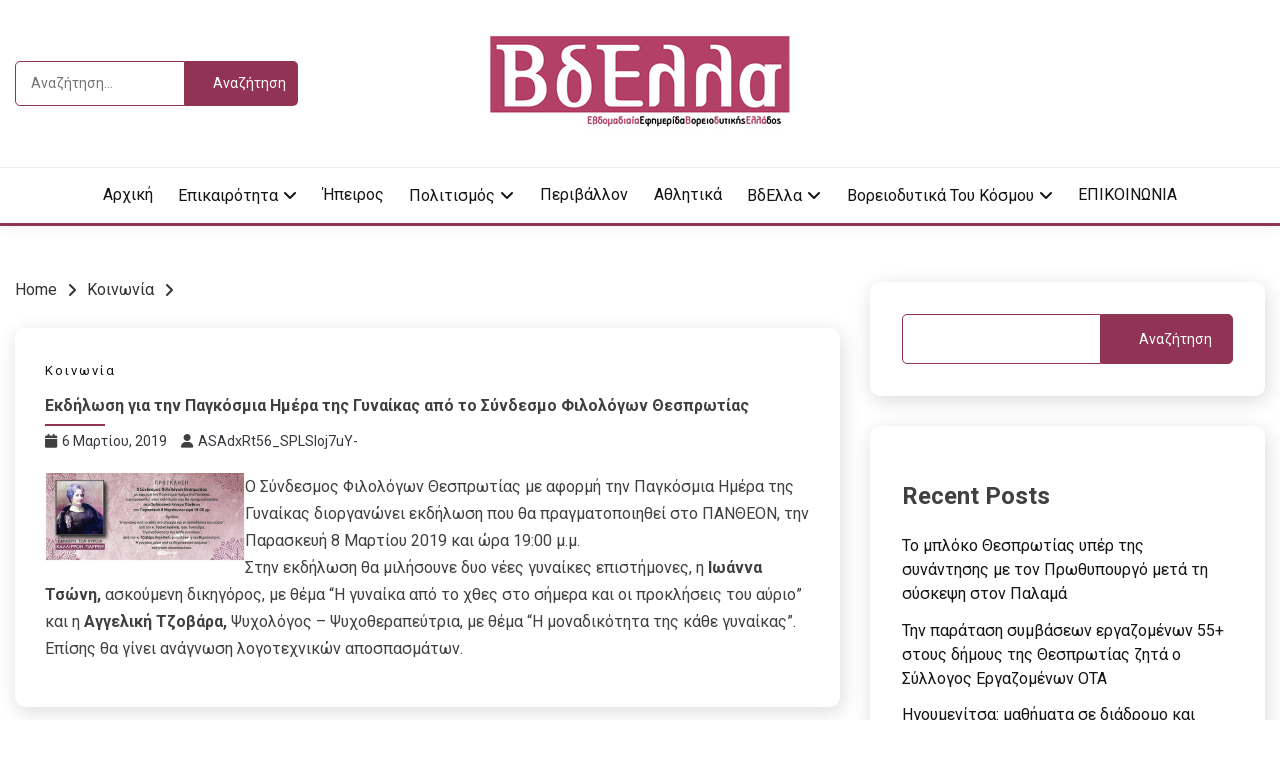

--- FILE ---
content_type: text/html; charset=UTF-8
request_url: https://vdella.com/%CE%B5%CE%BA%CE%B4%CE%AE%CE%BB%CF%89%CF%83%CE%B7-%CE%B3%CE%B9%CE%B1-%CF%84%CE%B7%CE%BD-%CF%80%CE%B1%CE%B3%CE%BA%CF%8C%CF%83%CE%BC%CE%B9%CE%B1-%CE%B7%CE%BC%CE%AD%CF%81%CE%B1-%CF%84%CE%B7%CF%82-%CE%B3/
body_size: 16143
content:
<!doctype html>
<html lang="el">
<head>
	<meta charset="UTF-8">
	<meta name="viewport" content="width=device-width, initial-scale=1">
	<link rel="profile" href="https://gmpg.org/xfn/11">

	<title>Εκδήλωση για την Παγκόσμια Ημέρα της Γυναίκας από το Σύνδεσμο Φιλολόγων Θεσπρωτίας - Vdella</title>
<meta name="description" content="Ο Σύνδεσμος Φιλολόγων Θεσπρωτίας με αφορμή την Παγκόσμια Ημέρα της Γυναίκας διοργανώνει εκδήλωση που θα πραγματοποιηθεί στο ΠΑΝΘΕΟΝ, την Παρασκευή 8 Μαρτίου 2019 και ώρα 19:00 μ.μ. Στην εκδήλωση θα μιλήσουνε δυο νέες γυναίκες επιστήμονες, η Ιωάννα Τσώνη, ασκούμενη δικηγόρος, με θέμα &quot;Η γυναίκα από το χθες στο σήμερα και&hellip;" />
<meta name="robots" content="index, follow" />
<meta name="googlebot" content="index, follow, max-snippet:-1, max-image-preview:large, max-video-preview:-1" />
<meta name="bingbot" content="index, follow, max-snippet:-1, max-image-preview:large, max-video-preview:-1" />
<link rel="canonical" href="https://vdella.com/εκδήλωση-για-την-παγκόσμια-ημέρα-της-γ/" />
<meta property="og:url" content="https://vdella.com/εκδήλωση-για-την-παγκόσμια-ημέρα-της-γ/" />
<meta property="og:site_name" content="Vdella" />
<meta property="og:locale" content="el" />
<meta property="og:type" content="article" />
<meta property="og:title" content="Εκδήλωση για την Παγκόσμια Ημέρα της Γυναίκας από το Σύνδεσμο Φιλολόγων Θεσπρωτίας - Vdella" />
<meta property="og:description" content="Ο Σύνδεσμος Φιλολόγων Θεσπρωτίας με αφορμή την Παγκόσμια Ημέρα της Γυναίκας διοργανώνει εκδήλωση που θα πραγματοποιηθεί στο ΠΑΝΘΕΟΝ, την Παρασκευή 8 Μαρτίου 2019 και ώρα 19:00 μ.μ. Στην εκδήλωση θα μιλήσουνε δυο νέες γυναίκες επιστήμονες, η Ιωάννα Τσώνη, ασκούμενη δικηγόρος, με θέμα &quot;Η γυναίκα από το χθες στο σήμερα και&hellip;" />
<meta property="og:image" content="https://2.bp.blogspot.com/-uLb7p7d8Y4Y/XH3aq6Z5-0I/AAAAAAAADcE/0_lYC7toUKoxfRslM1wXmwhlg2zByxvMwCLcBGAs/s400/%25CE%2597%25CE%259C%25CE%2595%25CE%25A1%25CE%2591%2B%25CE%2593%25CE%25A5%25CE%259D%25CE%2591%25CE%2599%25CE%259A%25CE%2591%25CE%25A3%2B%25CE%25A6%25CE%2599%25CE%259B%25CE%259F%25CE%259B%25CE%259F%25CE%2593%25CE%259F%25CE%2599.jpg" />
<meta property="og:image:secure_url" content="https://2.bp.blogspot.com/-uLb7p7d8Y4Y/XH3aq6Z5-0I/AAAAAAAADcE/0_lYC7toUKoxfRslM1wXmwhlg2zByxvMwCLcBGAs/s400/%25CE%2597%25CE%259C%25CE%2595%25CE%25A1%25CE%2591%2B%25CE%2593%25CE%25A5%25CE%259D%25CE%2591%25CE%2599%25CE%259A%25CE%2591%25CE%25A3%2B%25CE%25A6%25CE%2599%25CE%259B%25CE%259F%25CE%259B%25CE%259F%25CE%2593%25CE%259F%25CE%2599.jpg" />
<meta name="twitter:card" content="summary" />
<meta name="twitter:title" content="Εκδήλωση για την Παγκόσμια Ημέρα της Γυναίκας από το Σύνδεσμο Φιλολόγων Θεσπρωτίας - Vdella" />
<meta name="twitter:description" content="Ο Σύνδεσμος Φιλολόγων Θεσπρωτίας με αφορμή την Παγκόσμια Ημέρα της Γυναίκας διοργανώνει εκδήλωση που θα πραγματοποιηθεί στο ΠΑΝΘΕΟΝ, την Παρασκευή 8 Μαρτίου 2019 και ώρα 19:00 μ.μ. Στην εκδήλωση θα μιλήσουνε δυο νέες γυναίκες επιστήμονες, η Ιωάννα Τσώνη, ασκούμενη δικηγόρος, με θέμα &quot;Η γυναίκα από το χθες στο σήμερα και&hellip;" />
<meta name="twitter:image" content="https://2.bp.blogspot.com/-uLb7p7d8Y4Y/XH3aq6Z5-0I/AAAAAAAADcE/0_lYC7toUKoxfRslM1wXmwhlg2zByxvMwCLcBGAs/s400/%25CE%2597%25CE%259C%25CE%2595%25CE%25A1%25CE%2591%2B%25CE%2593%25CE%25A5%25CE%259D%25CE%2591%25CE%2599%25CE%259A%25CE%2591%25CE%25A3%2B%25CE%25A6%25CE%2599%25CE%259B%25CE%259F%25CE%259B%25CE%259F%25CE%2593%25CE%259F%25CE%2599.jpg" />
<link rel='dns-prefetch' href='//fonts.googleapis.com' />
<link rel="alternate" type="application/rss+xml" title="Ροή RSS &raquo; Vdella" href="https://vdella.com/feed/" />
<link rel="alternate" title="oEmbed (JSON)" type="application/json+oembed" href="https://vdella.com/wp-json/oembed/1.0/embed?url=https%3A%2F%2Fvdella.com%2F%25ce%25b5%25ce%25ba%25ce%25b4%25ce%25ae%25ce%25bb%25cf%2589%25cf%2583%25ce%25b7-%25ce%25b3%25ce%25b9%25ce%25b1-%25cf%2584%25ce%25b7%25ce%25bd-%25cf%2580%25ce%25b1%25ce%25b3%25ce%25ba%25cf%258c%25cf%2583%25ce%25bc%25ce%25b9%25ce%25b1-%25ce%25b7%25ce%25bc%25ce%25ad%25cf%2581%25ce%25b1-%25cf%2584%25ce%25b7%25cf%2582-%25ce%25b3%2F" />
<link rel="alternate" title="oEmbed (XML)" type="text/xml+oembed" href="https://vdella.com/wp-json/oembed/1.0/embed?url=https%3A%2F%2Fvdella.com%2F%25ce%25b5%25ce%25ba%25ce%25b4%25ce%25ae%25ce%25bb%25cf%2589%25cf%2583%25ce%25b7-%25ce%25b3%25ce%25b9%25ce%25b1-%25cf%2584%25ce%25b7%25ce%25bd-%25cf%2580%25ce%25b1%25ce%25b3%25ce%25ba%25cf%258c%25cf%2583%25ce%25bc%25ce%25b9%25ce%25b1-%25ce%25b7%25ce%25bc%25ce%25ad%25cf%2581%25ce%25b1-%25cf%2584%25ce%25b7%25cf%2582-%25ce%25b3%2F&#038;format=xml" />
<style id='wp-img-auto-sizes-contain-inline-css'>
img:is([sizes=auto i],[sizes^="auto," i]){contain-intrinsic-size:3000px 1500px}
/*# sourceURL=wp-img-auto-sizes-contain-inline-css */
</style>
<style id='wp-emoji-styles-inline-css'>

	img.wp-smiley, img.emoji {
		display: inline !important;
		border: none !important;
		box-shadow: none !important;
		height: 1em !important;
		width: 1em !important;
		margin: 0 0.07em !important;
		vertical-align: -0.1em !important;
		background: none !important;
		padding: 0 !important;
	}
/*# sourceURL=wp-emoji-styles-inline-css */
</style>
<style id='wp-block-library-inline-css'>
:root{--wp-block-synced-color:#7a00df;--wp-block-synced-color--rgb:122,0,223;--wp-bound-block-color:var(--wp-block-synced-color);--wp-editor-canvas-background:#ddd;--wp-admin-theme-color:#007cba;--wp-admin-theme-color--rgb:0,124,186;--wp-admin-theme-color-darker-10:#006ba1;--wp-admin-theme-color-darker-10--rgb:0,107,160.5;--wp-admin-theme-color-darker-20:#005a87;--wp-admin-theme-color-darker-20--rgb:0,90,135;--wp-admin-border-width-focus:2px}@media (min-resolution:192dpi){:root{--wp-admin-border-width-focus:1.5px}}.wp-element-button{cursor:pointer}:root .has-very-light-gray-background-color{background-color:#eee}:root .has-very-dark-gray-background-color{background-color:#313131}:root .has-very-light-gray-color{color:#eee}:root .has-very-dark-gray-color{color:#313131}:root .has-vivid-green-cyan-to-vivid-cyan-blue-gradient-background{background:linear-gradient(135deg,#00d084,#0693e3)}:root .has-purple-crush-gradient-background{background:linear-gradient(135deg,#34e2e4,#4721fb 50%,#ab1dfe)}:root .has-hazy-dawn-gradient-background{background:linear-gradient(135deg,#faaca8,#dad0ec)}:root .has-subdued-olive-gradient-background{background:linear-gradient(135deg,#fafae1,#67a671)}:root .has-atomic-cream-gradient-background{background:linear-gradient(135deg,#fdd79a,#004a59)}:root .has-nightshade-gradient-background{background:linear-gradient(135deg,#330968,#31cdcf)}:root .has-midnight-gradient-background{background:linear-gradient(135deg,#020381,#2874fc)}:root{--wp--preset--font-size--normal:16px;--wp--preset--font-size--huge:42px}.has-regular-font-size{font-size:1em}.has-larger-font-size{font-size:2.625em}.has-normal-font-size{font-size:var(--wp--preset--font-size--normal)}.has-huge-font-size{font-size:var(--wp--preset--font-size--huge)}.has-text-align-center{text-align:center}.has-text-align-left{text-align:left}.has-text-align-right{text-align:right}.has-fit-text{white-space:nowrap!important}#end-resizable-editor-section{display:none}.aligncenter{clear:both}.items-justified-left{justify-content:flex-start}.items-justified-center{justify-content:center}.items-justified-right{justify-content:flex-end}.items-justified-space-between{justify-content:space-between}.screen-reader-text{border:0;clip-path:inset(50%);height:1px;margin:-1px;overflow:hidden;padding:0;position:absolute;width:1px;word-wrap:normal!important}.screen-reader-text:focus{background-color:#ddd;clip-path:none;color:#444;display:block;font-size:1em;height:auto;left:5px;line-height:normal;padding:15px 23px 14px;text-decoration:none;top:5px;width:auto;z-index:100000}html :where(.has-border-color){border-style:solid}html :where([style*=border-top-color]){border-top-style:solid}html :where([style*=border-right-color]){border-right-style:solid}html :where([style*=border-bottom-color]){border-bottom-style:solid}html :where([style*=border-left-color]){border-left-style:solid}html :where([style*=border-width]){border-style:solid}html :where([style*=border-top-width]){border-top-style:solid}html :where([style*=border-right-width]){border-right-style:solid}html :where([style*=border-bottom-width]){border-bottom-style:solid}html :where([style*=border-left-width]){border-left-style:solid}html :where(img[class*=wp-image-]){height:auto;max-width:100%}:where(figure){margin:0 0 1em}html :where(.is-position-sticky){--wp-admin--admin-bar--position-offset:var(--wp-admin--admin-bar--height,0px)}@media screen and (max-width:600px){html :where(.is-position-sticky){--wp-admin--admin-bar--position-offset:0px}}

/*# sourceURL=wp-block-library-inline-css */
</style><style id='wp-block-archives-inline-css'>
.wp-block-archives{box-sizing:border-box}.wp-block-archives-dropdown label{display:block}
/*# sourceURL=https://vdella.com/wp-includes/blocks/archives/style.min.css */
</style>
<style id='wp-block-categories-inline-css'>
.wp-block-categories{box-sizing:border-box}.wp-block-categories.alignleft{margin-right:2em}.wp-block-categories.alignright{margin-left:2em}.wp-block-categories.wp-block-categories-dropdown.aligncenter{text-align:center}.wp-block-categories .wp-block-categories__label{display:block;width:100%}
/*# sourceURL=https://vdella.com/wp-includes/blocks/categories/style.min.css */
</style>
<style id='wp-block-heading-inline-css'>
h1:where(.wp-block-heading).has-background,h2:where(.wp-block-heading).has-background,h3:where(.wp-block-heading).has-background,h4:where(.wp-block-heading).has-background,h5:where(.wp-block-heading).has-background,h6:where(.wp-block-heading).has-background{padding:1.25em 2.375em}h1.has-text-align-left[style*=writing-mode]:where([style*=vertical-lr]),h1.has-text-align-right[style*=writing-mode]:where([style*=vertical-rl]),h2.has-text-align-left[style*=writing-mode]:where([style*=vertical-lr]),h2.has-text-align-right[style*=writing-mode]:where([style*=vertical-rl]),h3.has-text-align-left[style*=writing-mode]:where([style*=vertical-lr]),h3.has-text-align-right[style*=writing-mode]:where([style*=vertical-rl]),h4.has-text-align-left[style*=writing-mode]:where([style*=vertical-lr]),h4.has-text-align-right[style*=writing-mode]:where([style*=vertical-rl]),h5.has-text-align-left[style*=writing-mode]:where([style*=vertical-lr]),h5.has-text-align-right[style*=writing-mode]:where([style*=vertical-rl]),h6.has-text-align-left[style*=writing-mode]:where([style*=vertical-lr]),h6.has-text-align-right[style*=writing-mode]:where([style*=vertical-rl]){rotate:180deg}
/*# sourceURL=https://vdella.com/wp-includes/blocks/heading/style.min.css */
</style>
<style id='wp-block-latest-comments-inline-css'>
ol.wp-block-latest-comments{box-sizing:border-box;margin-left:0}:where(.wp-block-latest-comments:not([style*=line-height] .wp-block-latest-comments__comment)){line-height:1.1}:where(.wp-block-latest-comments:not([style*=line-height] .wp-block-latest-comments__comment-excerpt p)){line-height:1.8}.has-dates :where(.wp-block-latest-comments:not([style*=line-height])),.has-excerpts :where(.wp-block-latest-comments:not([style*=line-height])){line-height:1.5}.wp-block-latest-comments .wp-block-latest-comments{padding-left:0}.wp-block-latest-comments__comment{list-style:none;margin-bottom:1em}.has-avatars .wp-block-latest-comments__comment{list-style:none;min-height:2.25em}.has-avatars .wp-block-latest-comments__comment .wp-block-latest-comments__comment-excerpt,.has-avatars .wp-block-latest-comments__comment .wp-block-latest-comments__comment-meta{margin-left:3.25em}.wp-block-latest-comments__comment-excerpt p{font-size:.875em;margin:.36em 0 1.4em}.wp-block-latest-comments__comment-date{display:block;font-size:.75em}.wp-block-latest-comments .avatar,.wp-block-latest-comments__comment-avatar{border-radius:1.5em;display:block;float:left;height:2.5em;margin-right:.75em;width:2.5em}.wp-block-latest-comments[class*=-font-size] a,.wp-block-latest-comments[style*=font-size] a{font-size:inherit}
/*# sourceURL=https://vdella.com/wp-includes/blocks/latest-comments/style.min.css */
</style>
<style id='wp-block-latest-posts-inline-css'>
.wp-block-latest-posts{box-sizing:border-box}.wp-block-latest-posts.alignleft{margin-right:2em}.wp-block-latest-posts.alignright{margin-left:2em}.wp-block-latest-posts.wp-block-latest-posts__list{list-style:none}.wp-block-latest-posts.wp-block-latest-posts__list li{clear:both;overflow-wrap:break-word}.wp-block-latest-posts.is-grid{display:flex;flex-wrap:wrap}.wp-block-latest-posts.is-grid li{margin:0 1.25em 1.25em 0;width:100%}@media (min-width:600px){.wp-block-latest-posts.columns-2 li{width:calc(50% - .625em)}.wp-block-latest-posts.columns-2 li:nth-child(2n){margin-right:0}.wp-block-latest-posts.columns-3 li{width:calc(33.33333% - .83333em)}.wp-block-latest-posts.columns-3 li:nth-child(3n){margin-right:0}.wp-block-latest-posts.columns-4 li{width:calc(25% - .9375em)}.wp-block-latest-posts.columns-4 li:nth-child(4n){margin-right:0}.wp-block-latest-posts.columns-5 li{width:calc(20% - 1em)}.wp-block-latest-posts.columns-5 li:nth-child(5n){margin-right:0}.wp-block-latest-posts.columns-6 li{width:calc(16.66667% - 1.04167em)}.wp-block-latest-posts.columns-6 li:nth-child(6n){margin-right:0}}:root :where(.wp-block-latest-posts.is-grid){padding:0}:root :where(.wp-block-latest-posts.wp-block-latest-posts__list){padding-left:0}.wp-block-latest-posts__post-author,.wp-block-latest-posts__post-date{display:block;font-size:.8125em}.wp-block-latest-posts__post-excerpt,.wp-block-latest-posts__post-full-content{margin-bottom:1em;margin-top:.5em}.wp-block-latest-posts__featured-image a{display:inline-block}.wp-block-latest-posts__featured-image img{height:auto;max-width:100%;width:auto}.wp-block-latest-posts__featured-image.alignleft{float:left;margin-right:1em}.wp-block-latest-posts__featured-image.alignright{float:right;margin-left:1em}.wp-block-latest-posts__featured-image.aligncenter{margin-bottom:1em;text-align:center}
/*# sourceURL=https://vdella.com/wp-includes/blocks/latest-posts/style.min.css */
</style>
<style id='wp-block-search-inline-css'>
.wp-block-search__button{margin-left:10px;word-break:normal}.wp-block-search__button.has-icon{line-height:0}.wp-block-search__button svg{height:1.25em;min-height:24px;min-width:24px;width:1.25em;fill:currentColor;vertical-align:text-bottom}:where(.wp-block-search__button){border:1px solid #ccc;padding:6px 10px}.wp-block-search__inside-wrapper{display:flex;flex:auto;flex-wrap:nowrap;max-width:100%}.wp-block-search__label{width:100%}.wp-block-search.wp-block-search__button-only .wp-block-search__button{box-sizing:border-box;display:flex;flex-shrink:0;justify-content:center;margin-left:0;max-width:100%}.wp-block-search.wp-block-search__button-only .wp-block-search__inside-wrapper{min-width:0!important;transition-property:width}.wp-block-search.wp-block-search__button-only .wp-block-search__input{flex-basis:100%;transition-duration:.3s}.wp-block-search.wp-block-search__button-only.wp-block-search__searchfield-hidden,.wp-block-search.wp-block-search__button-only.wp-block-search__searchfield-hidden .wp-block-search__inside-wrapper{overflow:hidden}.wp-block-search.wp-block-search__button-only.wp-block-search__searchfield-hidden .wp-block-search__input{border-left-width:0!important;border-right-width:0!important;flex-basis:0;flex-grow:0;margin:0;min-width:0!important;padding-left:0!important;padding-right:0!important;width:0!important}:where(.wp-block-search__input){appearance:none;border:1px solid #949494;flex-grow:1;font-family:inherit;font-size:inherit;font-style:inherit;font-weight:inherit;letter-spacing:inherit;line-height:inherit;margin-left:0;margin-right:0;min-width:3rem;padding:8px;text-decoration:unset!important;text-transform:inherit}:where(.wp-block-search__button-inside .wp-block-search__inside-wrapper){background-color:#fff;border:1px solid #949494;box-sizing:border-box;padding:4px}:where(.wp-block-search__button-inside .wp-block-search__inside-wrapper) .wp-block-search__input{border:none;border-radius:0;padding:0 4px}:where(.wp-block-search__button-inside .wp-block-search__inside-wrapper) .wp-block-search__input:focus{outline:none}:where(.wp-block-search__button-inside .wp-block-search__inside-wrapper) :where(.wp-block-search__button){padding:4px 8px}.wp-block-search.aligncenter .wp-block-search__inside-wrapper{margin:auto}.wp-block[data-align=right] .wp-block-search.wp-block-search__button-only .wp-block-search__inside-wrapper{float:right}
/*# sourceURL=https://vdella.com/wp-includes/blocks/search/style.min.css */
</style>
<style id='wp-block-search-theme-inline-css'>
.wp-block-search .wp-block-search__label{font-weight:700}.wp-block-search__button{border:1px solid #ccc;padding:.375em .625em}
/*# sourceURL=https://vdella.com/wp-includes/blocks/search/theme.min.css */
</style>
<style id='wp-block-group-inline-css'>
.wp-block-group{box-sizing:border-box}:where(.wp-block-group.wp-block-group-is-layout-constrained){position:relative}
/*# sourceURL=https://vdella.com/wp-includes/blocks/group/style.min.css */
</style>
<style id='wp-block-group-theme-inline-css'>
:where(.wp-block-group.has-background){padding:1.25em 2.375em}
/*# sourceURL=https://vdella.com/wp-includes/blocks/group/theme.min.css */
</style>
<style id='global-styles-inline-css'>
:root{--wp--preset--aspect-ratio--square: 1;--wp--preset--aspect-ratio--4-3: 4/3;--wp--preset--aspect-ratio--3-4: 3/4;--wp--preset--aspect-ratio--3-2: 3/2;--wp--preset--aspect-ratio--2-3: 2/3;--wp--preset--aspect-ratio--16-9: 16/9;--wp--preset--aspect-ratio--9-16: 9/16;--wp--preset--color--black: #000000;--wp--preset--color--cyan-bluish-gray: #abb8c3;--wp--preset--color--white: #ffffff;--wp--preset--color--pale-pink: #f78da7;--wp--preset--color--vivid-red: #cf2e2e;--wp--preset--color--luminous-vivid-orange: #ff6900;--wp--preset--color--luminous-vivid-amber: #fcb900;--wp--preset--color--light-green-cyan: #7bdcb5;--wp--preset--color--vivid-green-cyan: #00d084;--wp--preset--color--pale-cyan-blue: #8ed1fc;--wp--preset--color--vivid-cyan-blue: #0693e3;--wp--preset--color--vivid-purple: #9b51e0;--wp--preset--gradient--vivid-cyan-blue-to-vivid-purple: linear-gradient(135deg,rgb(6,147,227) 0%,rgb(155,81,224) 100%);--wp--preset--gradient--light-green-cyan-to-vivid-green-cyan: linear-gradient(135deg,rgb(122,220,180) 0%,rgb(0,208,130) 100%);--wp--preset--gradient--luminous-vivid-amber-to-luminous-vivid-orange: linear-gradient(135deg,rgb(252,185,0) 0%,rgb(255,105,0) 100%);--wp--preset--gradient--luminous-vivid-orange-to-vivid-red: linear-gradient(135deg,rgb(255,105,0) 0%,rgb(207,46,46) 100%);--wp--preset--gradient--very-light-gray-to-cyan-bluish-gray: linear-gradient(135deg,rgb(238,238,238) 0%,rgb(169,184,195) 100%);--wp--preset--gradient--cool-to-warm-spectrum: linear-gradient(135deg,rgb(74,234,220) 0%,rgb(151,120,209) 20%,rgb(207,42,186) 40%,rgb(238,44,130) 60%,rgb(251,105,98) 80%,rgb(254,248,76) 100%);--wp--preset--gradient--blush-light-purple: linear-gradient(135deg,rgb(255,206,236) 0%,rgb(152,150,240) 100%);--wp--preset--gradient--blush-bordeaux: linear-gradient(135deg,rgb(254,205,165) 0%,rgb(254,45,45) 50%,rgb(107,0,62) 100%);--wp--preset--gradient--luminous-dusk: linear-gradient(135deg,rgb(255,203,112) 0%,rgb(199,81,192) 50%,rgb(65,88,208) 100%);--wp--preset--gradient--pale-ocean: linear-gradient(135deg,rgb(255,245,203) 0%,rgb(182,227,212) 50%,rgb(51,167,181) 100%);--wp--preset--gradient--electric-grass: linear-gradient(135deg,rgb(202,248,128) 0%,rgb(113,206,126) 100%);--wp--preset--gradient--midnight: linear-gradient(135deg,rgb(2,3,129) 0%,rgb(40,116,252) 100%);--wp--preset--font-size--small: 16px;--wp--preset--font-size--medium: 20px;--wp--preset--font-size--large: 25px;--wp--preset--font-size--x-large: 42px;--wp--preset--font-size--larger: 35px;--wp--preset--spacing--20: 0.44rem;--wp--preset--spacing--30: 0.67rem;--wp--preset--spacing--40: 1rem;--wp--preset--spacing--50: 1.5rem;--wp--preset--spacing--60: 2.25rem;--wp--preset--spacing--70: 3.38rem;--wp--preset--spacing--80: 5.06rem;--wp--preset--shadow--natural: 6px 6px 9px rgba(0, 0, 0, 0.2);--wp--preset--shadow--deep: 12px 12px 50px rgba(0, 0, 0, 0.4);--wp--preset--shadow--sharp: 6px 6px 0px rgba(0, 0, 0, 0.2);--wp--preset--shadow--outlined: 6px 6px 0px -3px rgb(255, 255, 255), 6px 6px rgb(0, 0, 0);--wp--preset--shadow--crisp: 6px 6px 0px rgb(0, 0, 0);}:where(.is-layout-flex){gap: 0.5em;}:where(.is-layout-grid){gap: 0.5em;}body .is-layout-flex{display: flex;}.is-layout-flex{flex-wrap: wrap;align-items: center;}.is-layout-flex > :is(*, div){margin: 0;}body .is-layout-grid{display: grid;}.is-layout-grid > :is(*, div){margin: 0;}:where(.wp-block-columns.is-layout-flex){gap: 2em;}:where(.wp-block-columns.is-layout-grid){gap: 2em;}:where(.wp-block-post-template.is-layout-flex){gap: 1.25em;}:where(.wp-block-post-template.is-layout-grid){gap: 1.25em;}.has-black-color{color: var(--wp--preset--color--black) !important;}.has-cyan-bluish-gray-color{color: var(--wp--preset--color--cyan-bluish-gray) !important;}.has-white-color{color: var(--wp--preset--color--white) !important;}.has-pale-pink-color{color: var(--wp--preset--color--pale-pink) !important;}.has-vivid-red-color{color: var(--wp--preset--color--vivid-red) !important;}.has-luminous-vivid-orange-color{color: var(--wp--preset--color--luminous-vivid-orange) !important;}.has-luminous-vivid-amber-color{color: var(--wp--preset--color--luminous-vivid-amber) !important;}.has-light-green-cyan-color{color: var(--wp--preset--color--light-green-cyan) !important;}.has-vivid-green-cyan-color{color: var(--wp--preset--color--vivid-green-cyan) !important;}.has-pale-cyan-blue-color{color: var(--wp--preset--color--pale-cyan-blue) !important;}.has-vivid-cyan-blue-color{color: var(--wp--preset--color--vivid-cyan-blue) !important;}.has-vivid-purple-color{color: var(--wp--preset--color--vivid-purple) !important;}.has-black-background-color{background-color: var(--wp--preset--color--black) !important;}.has-cyan-bluish-gray-background-color{background-color: var(--wp--preset--color--cyan-bluish-gray) !important;}.has-white-background-color{background-color: var(--wp--preset--color--white) !important;}.has-pale-pink-background-color{background-color: var(--wp--preset--color--pale-pink) !important;}.has-vivid-red-background-color{background-color: var(--wp--preset--color--vivid-red) !important;}.has-luminous-vivid-orange-background-color{background-color: var(--wp--preset--color--luminous-vivid-orange) !important;}.has-luminous-vivid-amber-background-color{background-color: var(--wp--preset--color--luminous-vivid-amber) !important;}.has-light-green-cyan-background-color{background-color: var(--wp--preset--color--light-green-cyan) !important;}.has-vivid-green-cyan-background-color{background-color: var(--wp--preset--color--vivid-green-cyan) !important;}.has-pale-cyan-blue-background-color{background-color: var(--wp--preset--color--pale-cyan-blue) !important;}.has-vivid-cyan-blue-background-color{background-color: var(--wp--preset--color--vivid-cyan-blue) !important;}.has-vivid-purple-background-color{background-color: var(--wp--preset--color--vivid-purple) !important;}.has-black-border-color{border-color: var(--wp--preset--color--black) !important;}.has-cyan-bluish-gray-border-color{border-color: var(--wp--preset--color--cyan-bluish-gray) !important;}.has-white-border-color{border-color: var(--wp--preset--color--white) !important;}.has-pale-pink-border-color{border-color: var(--wp--preset--color--pale-pink) !important;}.has-vivid-red-border-color{border-color: var(--wp--preset--color--vivid-red) !important;}.has-luminous-vivid-orange-border-color{border-color: var(--wp--preset--color--luminous-vivid-orange) !important;}.has-luminous-vivid-amber-border-color{border-color: var(--wp--preset--color--luminous-vivid-amber) !important;}.has-light-green-cyan-border-color{border-color: var(--wp--preset--color--light-green-cyan) !important;}.has-vivid-green-cyan-border-color{border-color: var(--wp--preset--color--vivid-green-cyan) !important;}.has-pale-cyan-blue-border-color{border-color: var(--wp--preset--color--pale-cyan-blue) !important;}.has-vivid-cyan-blue-border-color{border-color: var(--wp--preset--color--vivid-cyan-blue) !important;}.has-vivid-purple-border-color{border-color: var(--wp--preset--color--vivid-purple) !important;}.has-vivid-cyan-blue-to-vivid-purple-gradient-background{background: var(--wp--preset--gradient--vivid-cyan-blue-to-vivid-purple) !important;}.has-light-green-cyan-to-vivid-green-cyan-gradient-background{background: var(--wp--preset--gradient--light-green-cyan-to-vivid-green-cyan) !important;}.has-luminous-vivid-amber-to-luminous-vivid-orange-gradient-background{background: var(--wp--preset--gradient--luminous-vivid-amber-to-luminous-vivid-orange) !important;}.has-luminous-vivid-orange-to-vivid-red-gradient-background{background: var(--wp--preset--gradient--luminous-vivid-orange-to-vivid-red) !important;}.has-very-light-gray-to-cyan-bluish-gray-gradient-background{background: var(--wp--preset--gradient--very-light-gray-to-cyan-bluish-gray) !important;}.has-cool-to-warm-spectrum-gradient-background{background: var(--wp--preset--gradient--cool-to-warm-spectrum) !important;}.has-blush-light-purple-gradient-background{background: var(--wp--preset--gradient--blush-light-purple) !important;}.has-blush-bordeaux-gradient-background{background: var(--wp--preset--gradient--blush-bordeaux) !important;}.has-luminous-dusk-gradient-background{background: var(--wp--preset--gradient--luminous-dusk) !important;}.has-pale-ocean-gradient-background{background: var(--wp--preset--gradient--pale-ocean) !important;}.has-electric-grass-gradient-background{background: var(--wp--preset--gradient--electric-grass) !important;}.has-midnight-gradient-background{background: var(--wp--preset--gradient--midnight) !important;}.has-small-font-size{font-size: var(--wp--preset--font-size--small) !important;}.has-medium-font-size{font-size: var(--wp--preset--font-size--medium) !important;}.has-large-font-size{font-size: var(--wp--preset--font-size--large) !important;}.has-x-large-font-size{font-size: var(--wp--preset--font-size--x-large) !important;}
/*# sourceURL=global-styles-inline-css */
</style>

<style id='classic-theme-styles-inline-css'>
/*! This file is auto-generated */
.wp-block-button__link{color:#fff;background-color:#32373c;border-radius:9999px;box-shadow:none;text-decoration:none;padding:calc(.667em + 2px) calc(1.333em + 2px);font-size:1.125em}.wp-block-file__button{background:#32373c;color:#fff;text-decoration:none}
/*# sourceURL=/wp-includes/css/classic-themes.min.css */
</style>
<link rel='stylesheet' id='Roboto:400,500,300,700,400italic-css' href='//fonts.googleapis.com/css?family=Roboto%3A400%2C500%2C300%2C700%2C400italic&#038;ver=6.9' media='all' />
<link rel='stylesheet' id='font-awesome-css' href='https://vdella.com/wp-content/themes/palawan/candidthemes/assets/framework/font-awesome-6/css/all.min.css?ver=1.3.7' media='all' />
<link rel='stylesheet' id='slick-css' href='https://vdella.com/wp-content/themes/palawan/candidthemes/assets/framework/slick/slick.css?ver=1.3.7' media='all' />
<link rel='stylesheet' id='slick-theme-css' href='https://vdella.com/wp-content/themes/palawan/candidthemes/assets/framework/slick/slick-theme.css?ver=1.3.7' media='all' />
<link rel='stylesheet' id='palawan-style-css' href='https://vdella.com/wp-content/themes/palawan/style.css?ver=1.3.7' media='all' />
<style id='palawan-style-inline-css'>
.primary-color, p a, h1 a, h2 a, h3 a, h4 a, h5 a, .author-title a, figure a, table a, span a, strong a, li a, h1 a, .btn-primary-border, .main-navigation #primary-menu > li > a:hover, .widget-area .widget a:hover, .widget-area .widget a:focus, .card-bg-image .card_body a:hover, .main-navigation #primary-menu > li.focus > a, .card-blog-post .category-label-group a:hover, .card_title a:hover, .card-blog-post .entry-meta a:hover, .site-title a:visited, .post-navigation .nav-links > * a:hover, .post-navigation .nav-links > * a:focus, .wp-block-button.is-style-outline .wp-block-button__link, .error-404-title, .ct-dark-mode a:hover, .ct-dark-mode .widget ul li a:hover, .ct-dark-mode .widget-area .widget ul li a:hover, .ct-dark-mode .post-navigation .nav-links > * a, .ct-dark-mode .author-wrapper .author-title a, .ct-dark-mode .wp-calendar-nav a, .site-footer a:hover, .top-header-toggle-btn, .woocommerce ul.products li.product .woocommerce-loop-category__title:hover, .woocommerce ul.products li.product .woocommerce-loop-product__title:hover, .woocommerce ul.products li.product h3:hover, .entry-content dl a, .entry-content table a, .entry-content ul a, .breadcrumb-trail .trial-items a:hover, .breadcrumbs ul a:hover, .breadcrumb-trail .trial-items .trial-end a, .breadcrumbs ul li:last-child a, .comment-list .comment .comment-body a, .comment-list .comment .comment-body .comment-metadata a.comment-edit-link { color: #913354; }.primary-bg, .btn-primary, .main-navigation ul ul a, #secondary .widget .widget-title:after, .search-form .search-submit, .category-label-group a:after, .posts-navigation .nav-links a, .category-label-group.bg-label a, .wp-block-button__link, .wp-block-button.is-style-outline .wp-block-button__link:hover, button, input[type="button"], input[type="reset"], input[type="submit"], .pagination .page-numbers.current, .pagination .page-numbers:hover, table #today, .tagcloud .tag-cloud-link:hover, .footer-go-to-top, .woocommerce ul.products li.product .button,
.woocommerce #respond input#submit.alt, .woocommerce a.button.alt, .woocommerce button.button.alt, .woocommerce input.button.alt,
.woocommerce #respond input#submit.alt.disabled, .woocommerce #respond input#submit.alt.disabled:hover, .woocommerce #respond input#submit.alt:disabled, .woocommerce #respond input#submit.alt:disabled:hover, .woocommerce #respond input#submit.alt:disabled[disabled], .woocommerce #respond input#submit.alt:disabled[disabled]:hover, .woocommerce a.button.alt.disabled, .woocommerce a.button.alt.disabled:hover, .woocommerce a.button.alt:disabled, .woocommerce a.button.alt:disabled:hover, .woocommerce a.button.alt:disabled[disabled], .woocommerce a.button.alt:disabled[disabled]:hover, .woocommerce button.button.alt.disabled, .woocommerce button.button.alt.disabled:hover, .woocommerce button.button.alt:disabled, .woocommerce button.button.alt:disabled:hover, .woocommerce button.button.alt:disabled[disabled], .woocommerce button.button.alt:disabled[disabled]:hover, .woocommerce input.button.alt.disabled, .woocommerce input.button.alt.disabled:hover, .woocommerce input.button.alt:disabled, .woocommerce input.button.alt:disabled:hover, .woocommerce input.button.alt:disabled[disabled], .woocommerce input.button.alt:disabled[disabled]:hover, .woocommerce .widget_price_filter .ui-slider .ui-slider-range, .woocommerce .widget_price_filter .ui-slider .ui-slider-handle, .palawan-menu-social li a[href*="mailto:"], .ajax-pagination .show-more, .card_title:before, .single .card .entry-title:before { background-color: #913354; }.primary-border, .btn-primary-border, .site-header-v2,.wp-block-button.is-style-outline .wp-block-button__link, .site-header-bottom, .ajax-pagination .show-more { border-color: #913354; }a:focus, button.slick-arrow:focus, input[type=text]:focus, input[type=email]:focus, input[type=password]:focus, input[type=search]:focus, input[type=file]:focus, input[type=number]:focus, input[type=datetime]:focus, input[type=url]:focus, select:focus, textarea:focus, input[type="search"] { outline-color: #913354; }.entry-content a { text-decoration-color: #913354; }.post-thumbnail a:focus img, .card_media a:focus img, article.sticky .card-blog-post, .wp-block-search .wp-block-search__button, input[type="search"] { border-color: #913354; }.site-title, .site-title a, h1.site-title a, p.site-title a,  .site-title a:visited { color: #blank; }.site-description { color: #404040; }
                    .entry-content a{
                   text-decoration: underline;
                    }
                    body, button, input, select, optgroup, textarea { font-family: 'Roboto'; }h1, h2, h3, h4, h5, h6, .entry-content h1, .site-title { font-family: 'Roboto'; }
/*# sourceURL=palawan-style-inline-css */
</style>
<script src="https://vdella.com/wp-includes/js/jquery/jquery.min.js?ver=3.7.1" id="jquery-core-js"></script>
<script src="https://vdella.com/wp-includes/js/jquery/jquery-migrate.min.js?ver=3.4.1" id="jquery-migrate-js"></script>
<link rel="https://api.w.org/" href="https://vdella.com/wp-json/" /><link rel="alternate" title="JSON" type="application/json" href="https://vdella.com/wp-json/wp/v2/posts/12245" /><link rel="EditURI" type="application/rsd+xml" title="RSD" href="https://vdella.com/xmlrpc.php?rsd" />
<meta name="generator" content="WordPress 6.9" />
<link rel='shortlink' href='https://vdella.com/?p=12245' />
		<style type="text/css">
					.site-title,
			.site-description {
				position: absolute;
				clip: rect(1px, 1px, 1px, 1px);
				}
					</style>
		<link rel="icon" href="https://vdella.com/wp-content/uploads/2025/02/cropped-logo-vdella-small-32x32.jpg" sizes="32x32" />
<link rel="icon" href="https://vdella.com/wp-content/uploads/2025/02/cropped-logo-vdella-small-192x192.jpg" sizes="192x192" />
<link rel="apple-touch-icon" href="https://vdella.com/wp-content/uploads/2025/02/cropped-logo-vdella-small-180x180.jpg" />
<meta name="msapplication-TileImage" content="https://vdella.com/wp-content/uploads/2025/02/cropped-logo-vdella-small-270x270.jpg" />
		<style id="wp-custom-css">
			
  .card-blog-post .card_title, .search .card-blog-post .entry-title, .widget .hero_slick-slider .card .card_title {
    font-size: 16px;
  }

.card-blog-post .card_body p {
     font-size: 15px;

}
.card-single-article.card-blog-post .card_title {
    font-size: 16px;
  }
.site-info {display:none;}		</style>
		</head>

<body class="wp-singular post-template-default single single-post postid-12245 single-format-standard wp-custom-logo wp-embed-responsive wp-theme-palawan ct-sticky-sidebar palawan-fontawesome-version-6">
<div id="page" class="site">
        <a class="skip-link screen-reader-text" href="#content">Skip to content</a>
            <section class="search-section">
            <div class="container">
                <button class="close-btn"><i class="fa fa-times"></i></button>
                <form role="search" method="get" class="search-form" action="https://vdella.com/">
				<label>
					<span class="screen-reader-text">Αναζήτηση για:</span>
					<input type="search" class="search-field" placeholder="Αναζήτηση&hellip;" value="" name="s" />
				</label>
				<input type="submit" class="search-submit" value="Αναζήτηση" />
			</form>            </div>
        </section>
            
                    <header id="masthead" class="site-header text-center site-header-v2">
                
        <div id="site-nav-wrap">
            <section class="site-header-top header-main-bar" >
                <div class="container">
                    <div class="row">
                        <div class="col col-md-1-4 header-col-left mobile-hide">
                            <form role="search" method="get" class="search-form" action="https://vdella.com/">
				<label>
					<span class="screen-reader-text">Αναζήτηση για:</span>
					<input type="search" class="search-field" placeholder="Αναζήτηση&hellip;" value="" name="s" />
				</label>
				<input type="submit" class="search-submit" value="Αναζήτηση" />
			</form>    
                        </div>

                        <div class="col col-md-1-2 header-col-center text-center">
                                    <div class="site-branding">
            <a href="https://vdella.com/" class="custom-logo-link" rel="home"><img width="300" height="97" src="https://vdella.com/wp-content/uploads/2025/02/logo-vdella-small.jpg" class="custom-logo" alt="vdella" decoding="async" /></a>                <p class="site-title"><a href="https://vdella.com/" rel="home">Vdella</a></p>
                            <p class="site-description">Vdella</p>
                    </div><!-- .site-branding -->

        <button id="menu-toggle-button" class="menu-toggle" aria-controls="primary-menu" aria-expanded="false">
            <span class="line"></span>
            <span class="line"></span>
            <span class="line"></span>
        </button>
                            </div>

                        <div class="col col-md-1-4 header-col-right">
                            <div class="palawan-menu-social topbar-flex-grid">
                                        <button class="search-toggle desktop-hide"><i class="fa fa-search"></i></button>
                                </div>
                        </div>

                    </div>
                </div>
            </section>

            <section id="site-navigation-wrap" class="site-header-bottom">
                <div class="container">
                            <nav class="main-navigation">
            <ul id="primary-menu" class="nav navbar-nav nav-menu justify-content-center">
                <li id="menu-item-13307" class="menu-item menu-item-type-custom menu-item-object-custom menu-item-home menu-item-13307"><a href="https://vdella.com/">Αρχική</a></li>
<li id="menu-item-12763" class="menu-item menu-item-type-taxonomy menu-item-object-category menu-item-has-children menu-item-12763"><a href="https://vdella.com/category/news/epikairotita/">Επικαιρότητα</a>
<ul class="sub-menu">
	<li id="menu-item-13262" class="menu-item menu-item-type-taxonomy menu-item-object-category menu-item-13262"><a href="https://vdella.com/category/news/epikairotita/police/">Αστυνομικό Δελτίο</a></li>
	<li id="menu-item-13263" class="menu-item menu-item-type-taxonomy menu-item-object-category menu-item-13263"><a href="https://vdella.com/category/news/epikairotita/aytodioikisi/">Αυτοδιοίκηση</a></li>
	<li id="menu-item-13264" class="menu-item menu-item-type-taxonomy menu-item-object-category current-post-ancestor current-menu-parent current-post-parent menu-item-13264"><a href="https://vdella.com/category/koinwnia/">Κοινωνία</a></li>
	<li id="menu-item-13265" class="menu-item menu-item-type-taxonomy menu-item-object-category menu-item-13265"><a href="https://vdella.com/category/news/epikairotita/oiconomy/">Οικονομία</a></li>
	<li id="menu-item-13266" class="menu-item menu-item-type-taxonomy menu-item-object-category menu-item-13266"><a href="https://vdella.com/category/news/epikairotita/paideia/">Παιδεία</a></li>
	<li id="menu-item-13267" class="menu-item menu-item-type-taxonomy menu-item-object-category menu-item-13267"><a href="https://vdella.com/category/politiki/">Πολιτική</a></li>
</ul>
</li>
<li id="menu-item-13428" class="menu-item menu-item-type-taxonomy menu-item-object-category menu-item-13428"><a href="https://vdella.com/category/news/ipiros/">Ήπειρος</a></li>
<li id="menu-item-12770" class="menu-item menu-item-type-taxonomy menu-item-object-category menu-item-has-children menu-item-12770"><a href="https://vdella.com/category/news/politismos/">Πολιτισμός</a>
<ul class="sub-menu">
	<li id="menu-item-24783" class="menu-item menu-item-type-taxonomy menu-item-object-category menu-item-24783"><a href="https://vdella.com/category/news/epikairotita/%cf%80%cf%81%ce%bf%cf%84%ce%ac%cf%83%ce%b5%ce%b9%cf%82/">Προτάσεις&#8230;</a></li>
</ul>
</li>
<li id="menu-item-12769" class="menu-item menu-item-type-taxonomy menu-item-object-category menu-item-12769"><a href="https://vdella.com/category/news/enviroment/">Περιβάλλον</a></li>
<li id="menu-item-12772" class="menu-item menu-item-type-taxonomy menu-item-object-category menu-item-12772"><a href="https://vdella.com/category/news/athlitismos/">Αθλητικά</a></li>
<li id="menu-item-12762" class="menu-item menu-item-type-taxonomy menu-item-object-category menu-item-has-children menu-item-12762"><a href="https://vdella.com/category/news/vdella/">ΒδΕλλα</a>
<ul class="sub-menu">
	<li id="menu-item-13260" class="menu-item menu-item-type-taxonomy menu-item-object-category menu-item-13260"><a href="https://vdella.com/category/news/apopseis/">Γνώμες</a></li>
</ul>
</li>
<li id="menu-item-17845" class="menu-item menu-item-type-taxonomy menu-item-object-category menu-item-has-children menu-item-17845"><a href="https://vdella.com/category/news/%ce%b2%ce%bf%cf%81%ce%b5%ce%b9%ce%bf%ce%b4%cf%85%cf%84%ce%b9%ce%ba%ce%ac-%cf%84%ce%bf%cf%85-%ce%ba%cf%8c%cf%83%ce%bc%ce%bf%cf%85/">Βορειοδυτικά του κόσμου</a>
<ul class="sub-menu">
	<li id="menu-item-13259" class="menu-item menu-item-type-taxonomy menu-item-object-category menu-item-13259"><a href="https://vdella.com/category/news/apella/">ΑπΕλλα</a></li>
</ul>
</li>
<li id="menu-item-27342" class="menu-item menu-item-type-post_type menu-item-object-page menu-item-27342"><a href="https://vdella.com/%ce%b5%cf%80%ce%b9%ce%ba%ce%bf%ce%b9%ce%bd%cf%89%ce%bd%ce%b9%ce%b1/">ΕΠΙΚΟΙΝΩΝΙΑ</a></li>
                <button class="close_nav"><i class="fa fa-times"></i></button>
            </ul>
        </nav><!-- #site-navigation -->

        

                </div>
            </section>
        </div>
                </header><!-- #masthead -->

        <div id="content" class="site-content">
    <main class="site-main">
        <section class="single-section sec-spacing">
            <div class="container">
                                <div class="row ">
                    <div id="primary" class="col-1-1 col-md-2-3">

                                        <div class="palawan-breadcrumb-wrapper">
                    <div class='breadcrumbs init-animate clearfix'><div id='palawan-breadcrumbs' class='clearfix'><div role="navigation" aria-label="Breadcrumbs" class="breadcrumb-trail breadcrumbs" itemprop="breadcrumb"><ul class="trail-items" itemscope itemtype="http://schema.org/BreadcrumbList"><meta name="numberOfItems" content="3" /><meta name="itemListOrder" content="Ascending" /><li itemprop="itemListElement" itemscope itemtype="http://schema.org/ListItem" class="trail-item trail-begin"><a href="https://vdella.com/" rel="home" itemprop="item"><span itemprop="name">Home</span></a><meta itemprop="position" content="1" /></li><li itemprop="itemListElement" itemscope itemtype="http://schema.org/ListItem" class="trail-item"><a href="https://vdella.com/category/koinwnia/" itemprop="item"><span itemprop="name">Κοινωνία</span></a><meta itemprop="position" content="2" /></li><li itemprop="itemListElement" itemscope itemtype="http://schema.org/ListItem" class="trail-item trail-end"><meta itemprop="position" content="3" /></li></ul></div></div></div>                </div>

                        
<article id="post-12245" class="post-12245 post type-post status-publish format-standard hentry category-koinwnia">
    <!-- for full single column card layout add [.card-full-width] class -->
    <div class="card card-blog-post card-full-width card-single-article">
        <div class="card_body">
            <div>
                <div class="category-label-group"><span class="cat-links"><a class="ct-cat-item-8" href="https://vdella.com/category/koinwnia/"  rel="category tag">Κοινωνία</a> </span></div>

                <h1 class="card_title">Εκδήλωση για την Παγκόσμια Ημέρα της Γυναίκας από το Σύνδεσμο Φιλολόγων Θεσπρωτίας</h1>                                    <div class="entry-meta">
                        <span class="posted-on"><i class="fa fa-calendar"></i><a href="https://vdella.com/%ce%b5%ce%ba%ce%b4%ce%ae%ce%bb%cf%89%cf%83%ce%b7-%ce%b3%ce%b9%ce%b1-%cf%84%ce%b7%ce%bd-%cf%80%ce%b1%ce%b3%ce%ba%cf%8c%cf%83%ce%bc%ce%b9%ce%b1-%ce%b7%ce%bc%ce%ad%cf%81%ce%b1-%cf%84%ce%b7%cf%82-%ce%b3/" rel="bookmark"><time class="entry-date published updated" datetime="2019-03-06T19:48:02+02:00">6 Μαρτίου, 2019</time></a></span><span class="byline"> <span class="author vcard"><i class="fa fa-user"></i><a class="url fn n" href="https://vdella.com/author/asadxrt56_splsioj7uy/">ASAdxRt56_SPLSIoj7uY-</a></span></span>                    </div><!-- .entry-meta -->
                            </div>
            
                    
            

            <div class="entry-content">
                <article>
<div id="post-body-5309567371005088241" itemprop="articleBody">
<div dir="ltr">
<div>Ο Σύνδε<a href="https://2.bp.blogspot.com/-uLb7p7d8Y4Y/XH3aq6Z5-0I/AAAAAAAADcE/0_lYC7toUKoxfRslM1wXmwhlg2zByxvMwCLcBGAs/s1600/%25CE%2597%25CE%259C%25CE%2595%25CE%25A1%25CE%2591%2B%25CE%2593%25CE%25A5%25CE%259D%25CE%2591%25CE%2599%25CE%259A%25CE%2591%25CE%25A3%2B%25CE%25A6%25CE%2599%25CE%259B%25CE%259F%25CE%259B%25CE%259F%25CE%2593%25CE%259F%25CE%2599.jpg"><img decoding="async" data-original-height="431" data-original-width="960" src="https://2.bp.blogspot.com/-uLb7p7d8Y4Y/XH3aq6Z5-0I/AAAAAAAADcE/0_lYC7toUKoxfRslM1wXmwhlg2zByxvMwCLcBGAs/s400/%25CE%2597%25CE%259C%25CE%2595%25CE%25A1%25CE%2591%2B%25CE%2593%25CE%25A5%25CE%259D%25CE%2591%25CE%2599%25CE%259A%25CE%2591%25CE%25A3%2B%25CE%25A6%25CE%2599%25CE%259B%25CE%259F%25CE%259B%25CE%259F%25CE%2593%25CE%259F%25CE%2599.jpg" title="%25CE%2597%25CE%259C%25CE%2595%25CE%25A1%25CE%2591%2B%25CE%2593%25CE%25A5%25CE%259D%25CE%2591%25CE%2599%25CE%259A%25CE%2591%25CE%25A3%2B%25CE%25A6%25CE%2599%25CE%259B%25CE%259F%25CE%259B%25CE%259F%25CE%2593%25CE%259F%25CE%2599" alt="%25CE%2597%25CE%259C%25CE%2595%25CE%25A1%25CE%2591%2B%25CE%2593%25CE%25A5%25CE%259D%25CE%2591%25CE%2599%25CE%259A%25CE%2591%25CE%25A3%2B%25CE%25A6%25CE%2599%25CE%259B%25CE%259F%25CE%259B%25CE%259F%25CE%2593%25CE%259F%25CE%2599" style="float: left;" width="200" height="89" /></a>σμος Φιλολόγων Θεσπρωτίας με αφορμή την Παγκόσμια Ημέρα της Γυναίκας διοργανώνει εκδήλωση που θα πραγματοποιηθεί στο ΠΑΝΘΕΟΝ, την Παρασκευή 8 Μαρτίου 2019 και ώρα 19:00 μ.μ. <span id="more-12245"></span> </div>
<div>Στην εκδήλωση θα μιλήσουνε δυο νέες γυναίκες επιστήμονες, η <b>Ιωάννα Τσώνη,</b> ασκούμενη δικηγόρος, με θέμα &#8220;Η γυναίκα από το χθες στο σήμερα και οι προκλήσεις του αύριο&#8221; και η <b>Αγγελική Τζοβάρα,</b> Ψυχολόγος &#8211; Ψυχοθεραπεύτρια, με θέμα &#8220;Η μοναδικότητα της κάθε γυναίκας&#8221;.</div>
<div>Επίσης θα γίνει ανάγνωση λογοτεχνικών αποσπασμάτων.</div>
<p> </p>
<div></div>
<div></div>
</p></div>
</p></div>
</article>
<p><a href="https://www.thesprotikoiantilaloi.gr/search/label/%CE%A0%CE%9F%CE%9B%CE%99%CE%A4%CE%99%CE%A3%CE%9C%CE%9F%CE%A3" rel="tag"></a></p></p>
            </div>
            

        </div>
    </div>
                    <div class="related-post">
                                            <h2 class="post-title">Related Posts</h2>
                                        <div class="row">
                                                        <div class="col-1-1 col-sm-1-2 col-md-1-2">
                                    <div class="card card-blog-post card-full-width">
                                                                                    <figure class="card_media">
                                                <a href="https://vdella.com/%ce%b7%ce%b3%ce%bf%cf%85%ce%bc%ce%b5%ce%bd%ce%af%cf%84%cf%83%ce%b1-%ce%bc%ce%b1%ce%b8%ce%ae%ce%bc%ce%b1%cf%84%ce%b1-%cf%83%ce%b5-%ce%b4%ce%b9%ce%ac%ce%b4%cf%81%ce%bf%ce%bc%ce%bf-%ce%ba%ce%b1%ce%b9/">
                                                    <img width="800" height="600" src="https://vdella.com/wp-content/uploads/2026/01/viber_image_2026-01-13_13-48-07-418-800x600.jpg" class="attachment-palawan-medium size-palawan-medium wp-post-image" alt="" decoding="async" fetchpriority="high" />                                                </a>
                                            </figure>
                                                                                <div class="card_body">
                                            <div class="category-label-group"><span class="cat-links"><a class="ct-cat-item-31" href="https://vdella.com/category/news/epikairotita/aytodioikisi/"  rel="category tag">Αυτοδιοίκηση</a> <a class="ct-cat-item-29" href="https://vdella.com/category/news/epikairotita/"  rel="category tag">Επικαιρότητα</a> <a class="ct-cat-item-8" href="https://vdella.com/category/koinwnia/"  rel="category tag">Κοινωνία</a> <a class="ct-cat-item-10" href="https://vdella.com/category/news/epikairotita/paideia/"  rel="category tag">Παιδεία</a> </span></div>                                            <h4 class="card_title">
                                                <a href="https://vdella.com/%ce%b7%ce%b3%ce%bf%cf%85%ce%bc%ce%b5%ce%bd%ce%af%cf%84%cf%83%ce%b1-%ce%bc%ce%b1%ce%b8%ce%ae%ce%bc%ce%b1%cf%84%ce%b1-%cf%83%ce%b5-%ce%b4%ce%b9%ce%ac%ce%b4%cf%81%ce%bf%ce%bc%ce%bf-%ce%ba%ce%b1%ce%b9/">
                                                    Ηγουμενίτσα: μαθήματα σε διάδρομο και γυμναστήριο με ανεπαρκή θέρμανση στο 2ο Δημοτικό                                                </a>
                                            </h4>
                                            <div class="entry-meta">
                                                <span class="posted-on"><i class="fa fa-calendar"></i><a href="https://vdella.com/%ce%b7%ce%b3%ce%bf%cf%85%ce%bc%ce%b5%ce%bd%ce%af%cf%84%cf%83%ce%b1-%ce%bc%ce%b1%ce%b8%ce%ae%ce%bc%ce%b1%cf%84%ce%b1-%cf%83%ce%b5-%ce%b4%ce%b9%ce%ac%ce%b4%cf%81%ce%bf%ce%bc%ce%bf-%ce%ba%ce%b1%ce%b9/" rel="bookmark"><time class="entry-date published" datetime="2026-01-13T21:46:39+02:00">13 Ιανουαρίου, 2026</time><time class="updated" datetime="2026-01-13T21:46:40+02:00">13 Ιανουαρίου, 2026</time></a></span><span class="byline"> <span class="author vcard"><i class="fa fa-user"></i><a class="url fn n" href="https://vdella.com/author/vdella-vs_r/">vdella vd</a></span></span>                                            </div>
                                        </div>
                                    </div>
                                </div>
                                                            <div class="col-1-1 col-sm-1-2 col-md-1-2">
                                    <div class="card card-blog-post card-full-width">
                                                                                    <figure class="card_media">
                                                <a href="https://vdella.com/%ce%b1%ce%af%cf%83%ce%b9%ce%bf-%cf%84%ce%ad%ce%bb%ce%bf%cf%82-%cf%83%ce%b5-%ce%b5%cf%80%ce%b9%cf%87%ce%b5%ce%af%cf%81%ce%b7%cf%83%ce%b7-%ce%b3%ce%b9%ce%b1-%ce%b1%ce%b3%ce%bd%ce%bf%ce%bf%cf%8d%ce%bc/">
                                                    <img width="337" height="150" src="https://vdella.com/wp-content/uploads/2025/10/limeniko.jpeg" class="attachment-palawan-medium size-palawan-medium wp-post-image" alt="" decoding="async" srcset="https://vdella.com/wp-content/uploads/2025/10/limeniko.jpeg 337w, https://vdella.com/wp-content/uploads/2025/10/limeniko-300x134.jpeg 300w" sizes="(max-width: 337px) 100vw, 337px" />                                                </a>
                                            </figure>
                                                                                <div class="card_body">
                                            <div class="category-label-group"><span class="cat-links"><a class="ct-cat-item-29" href="https://vdella.com/category/news/epikairotita/"  rel="category tag">Επικαιρότητα</a> <a class="ct-cat-item-8" href="https://vdella.com/category/koinwnia/"  rel="category tag">Κοινωνία</a> </span></div>                                            <h4 class="card_title">
                                                <a href="https://vdella.com/%ce%b1%ce%af%cf%83%ce%b9%ce%bf-%cf%84%ce%ad%ce%bb%ce%bf%cf%82-%cf%83%ce%b5-%ce%b5%cf%80%ce%b9%cf%87%ce%b5%ce%af%cf%81%ce%b7%cf%83%ce%b7-%ce%b3%ce%b9%ce%b1-%ce%b1%ce%b3%ce%bd%ce%bf%ce%bf%cf%8d%ce%bc/">
                                                    Αίσιο τέλος σε επιχείρηση για αγνοούμενο ψαρά σε Πλαταριά και Σύβοτα                                                </a>
                                            </h4>
                                            <div class="entry-meta">
                                                <span class="posted-on"><i class="fa fa-calendar"></i><a href="https://vdella.com/%ce%b1%ce%af%cf%83%ce%b9%ce%bf-%cf%84%ce%ad%ce%bb%ce%bf%cf%82-%cf%83%ce%b5-%ce%b5%cf%80%ce%b9%cf%87%ce%b5%ce%af%cf%81%ce%b7%cf%83%ce%b7-%ce%b3%ce%b9%ce%b1-%ce%b1%ce%b3%ce%bd%ce%bf%ce%bf%cf%8d%ce%bc/" rel="bookmark"><time class="entry-date published" datetime="2026-01-13T21:19:10+02:00">13 Ιανουαρίου, 2026</time><time class="updated" datetime="2026-01-13T21:19:11+02:00">13 Ιανουαρίου, 2026</time></a></span><span class="byline"> <span class="author vcard"><i class="fa fa-user"></i><a class="url fn n" href="https://vdella.com/author/vdella-vs_r/">vdella vd</a></span></span>                                            </div>
                                        </div>
                                    </div>
                                </div>
                                                </div>

                                </div> <!-- .related-post -->
                <!-- Related Post Code Here -->

</article><!-- #post-12245 -->

	<nav class="navigation post-navigation" aria-label="Άρθρα">
		<h2 class="screen-reader-text">Πλοήγηση άρθρων</h2>
		<div class="nav-links"><div class="nav-previous"><a href="https://vdella.com/%ce%b5%cf%81%ce%b3%ce%b1-%ce%b4%ce%b9%ce%b5%cf%85%ce%b8%ce%b5%cf%84%ce%b7%cf%83%ce%b7%cf%83-%cf%81%ce%b5%ce%bc%ce%b1%cf%84%ce%bf%cf%83-%ce%bb%ce%b1%ce%ba%ce%ba%ce%b1%cf%83/" rel="prev"><span class="nav-subtitle">Previous:</span> <span class="nav-title">ΕΡΓΑ ΔΙΕΥΘΕΤΗΣΗΣ ΡΕΜΑΤΟΣ ΛΑΚΚΑΣ</span></a></div><div class="nav-next"><a href="https://vdella.com/%cf%84%ce%bf-%cf%86%ce%b5%cf%83%cf%84%ce%b9%ce%b2%ce%ac%ce%bb-%ce%b4%cf%81%ce%ac%ce%bc%ce%b1%cf%82-%cf%84%ce%b1%ce%be%ce%b9%ce%b4%ce%b5%cf%8d%ce%b5%ce%b9-%cf%83%cf%84%ce%b7%ce%bd-%ce%b7%ce%b3/" rel="next"><span class="nav-subtitle">Next:</span> <span class="nav-title">Το φεστιβάλ Δράμας… ταξιδεύει στην Ηγουμενίτσα</span></a></div></div>
	</nav>                    </div>
                                            <div id="secondary" class="col-12 col-md-1-3 col-lg-1-3">
                            
<aside class="widget-area">
	<section id="block-2" class="widget widget_block widget_search"><form role="search" method="get" action="https://vdella.com/" class="wp-block-search__button-outside wp-block-search__text-button wp-block-search"    ><label class="wp-block-search__label" for="wp-block-search__input-1" >Αναζήτηση</label><div class="wp-block-search__inside-wrapper" ><input class="wp-block-search__input" id="wp-block-search__input-1" placeholder="" value="" type="search" name="s" required /><button aria-label="Αναζήτηση" class="wp-block-search__button wp-element-button" type="submit" >Αναζήτηση</button></div></form></section><section id="block-3" class="widget widget_block"><div class="wp-block-group"><div class="wp-block-group__inner-container is-layout-flow wp-block-group-is-layout-flow"><h2 class="wp-block-heading">Recent Posts</h2><ul class="wp-block-latest-posts__list wp-block-latest-posts"><li><a class="wp-block-latest-posts__post-title" href="https://vdella.com/%cf%84%ce%bf-%ce%bc%cf%80%ce%bb%cf%8c%ce%ba%ce%bf-%ce%b8%ce%b5%cf%83%cf%80%cf%81%cf%89%cf%84%ce%af%ce%b1%cf%82-%cf%85%cf%80%ce%ad%cf%81-%cf%84%ce%b7%cf%82-%cf%83%cf%85%ce%bd%ce%ac%ce%bd%cf%84%ce%b7/">Το μπλόκο Θεσπρωτίας υπέρ της συνάντησης με τον Πρωθυπουργό μετά τη σύσκεψη στον Παλαμά</a></li>
<li><a class="wp-block-latest-posts__post-title" href="https://vdella.com/%cf%84%ce%b7%ce%bd-%cf%80%ce%b1%cf%81%ce%ac%cf%84%ce%b1%cf%83%ce%b7-%cf%83%cf%85%ce%bc%ce%b2%ce%ac%cf%83%ce%b5%cf%89%ce%bd-%ce%b5%cf%81%ce%b3%ce%b1%ce%b6%ce%bf%ce%bc%ce%ad%ce%bd%cf%89%ce%bd-55-%cf%83/">Την παράταση συμβάσεων εργαζομένων 55+ στους δήμους της Θεσπρωτίας ζητά ο Σύλλογος Εργαζομένων ΟΤΑ</a></li>
<li><a class="wp-block-latest-posts__post-title" href="https://vdella.com/%ce%b7%ce%b3%ce%bf%cf%85%ce%bc%ce%b5%ce%bd%ce%af%cf%84%cf%83%ce%b1-%ce%bc%ce%b1%ce%b8%ce%ae%ce%bc%ce%b1%cf%84%ce%b1-%cf%83%ce%b5-%ce%b4%ce%b9%ce%ac%ce%b4%cf%81%ce%bf%ce%bc%ce%bf-%ce%ba%ce%b1%ce%b9/">Ηγουμενίτσα: μαθήματα σε διάδρομο και γυμναστήριο με ανεπαρκή θέρμανση στο 2ο Δημοτικό</a></li>
<li><a class="wp-block-latest-posts__post-title" href="https://vdella.com/%ce%b7-%ce%b5%ce%b3%ce%bd%ce%b1%cf%84%ce%af%ce%b1-%cf%80%ce%bf%cf%85-%ce%b1%ce%bb%ce%bb%ce%ac%ce%b6%ce%b5%ce%b9-%cf%80%ce%af%cf%83%cf%84%ce%b1/">Η Εγνατία που… αλλάζει πίστα…</a></li>
<li><a class="wp-block-latest-posts__post-title" href="https://vdella.com/%ce%b1%ce%af%cf%83%ce%b9%ce%bf-%cf%84%ce%ad%ce%bb%ce%bf%cf%82-%cf%83%ce%b5-%ce%b5%cf%80%ce%b9%cf%87%ce%b5%ce%af%cf%81%ce%b7%cf%83%ce%b7-%ce%b3%ce%b9%ce%b1-%ce%b1%ce%b3%ce%bd%ce%bf%ce%bf%cf%8d%ce%bc/">Αίσιο τέλος σε επιχείρηση για αγνοούμενο ψαρά σε Πλαταριά και Σύβοτα</a></li>
</ul></div></div></section><section id="block-4" class="widget widget_block"><div class="wp-block-group"><div class="wp-block-group__inner-container is-layout-flow wp-block-group-is-layout-flow"><h2 class="wp-block-heading">Recent Comments</h2><div class="no-comments wp-block-latest-comments">Χωρίς σχόλια για εμφάνιση.</div></div></div></section><section id="block-5" class="widget widget_block"><div class="wp-block-group"><div class="wp-block-group__inner-container is-layout-flow wp-block-group-is-layout-flow"><h2 class="wp-block-heading">Archives</h2><ul class="wp-block-archives-list wp-block-archives">	<li><a href='https://vdella.com/2026/01/'>Ιανουάριος 2026</a></li>
	<li><a href='https://vdella.com/2025/12/'>Δεκέμβριος 2025</a></li>
	<li><a href='https://vdella.com/2025/11/'>Νοέμβριος 2025</a></li>
	<li><a href='https://vdella.com/2025/10/'>Οκτώβριος 2025</a></li>
	<li><a href='https://vdella.com/2025/09/'>Σεπτέμβριος 2025</a></li>
	<li><a href='https://vdella.com/2025/08/'>Αύγουστος 2025</a></li>
	<li><a href='https://vdella.com/2025/07/'>Ιούλιος 2025</a></li>
	<li><a href='https://vdella.com/2025/06/'>Ιούνιος 2025</a></li>
	<li><a href='https://vdella.com/2025/05/'>Μάιος 2025</a></li>
	<li><a href='https://vdella.com/2025/04/'>Απρίλιος 2025</a></li>
	<li><a href='https://vdella.com/2025/03/'>Μάρτιος 2025</a></li>
	<li><a href='https://vdella.com/2025/02/'>Φεβρουάριος 2025</a></li>
	<li><a href='https://vdella.com/2025/01/'>Ιανουάριος 2025</a></li>
	<li><a href='https://vdella.com/2024/12/'>Δεκέμβριος 2024</a></li>
	<li><a href='https://vdella.com/2024/11/'>Νοέμβριος 2024</a></li>
	<li><a href='https://vdella.com/2024/10/'>Οκτώβριος 2024</a></li>
	<li><a href='https://vdella.com/2024/09/'>Σεπτέμβριος 2024</a></li>
	<li><a href='https://vdella.com/2024/08/'>Αύγουστος 2024</a></li>
	<li><a href='https://vdella.com/2024/07/'>Ιούλιος 2024</a></li>
	<li><a href='https://vdella.com/2024/06/'>Ιούνιος 2024</a></li>
	<li><a href='https://vdella.com/2024/05/'>Μάιος 2024</a></li>
	<li><a href='https://vdella.com/2024/04/'>Απρίλιος 2024</a></li>
	<li><a href='https://vdella.com/2024/03/'>Μάρτιος 2024</a></li>
	<li><a href='https://vdella.com/2024/02/'>Φεβρουάριος 2024</a></li>
	<li><a href='https://vdella.com/2024/01/'>Ιανουάριος 2024</a></li>
	<li><a href='https://vdella.com/2023/12/'>Δεκέμβριος 2023</a></li>
	<li><a href='https://vdella.com/2023/11/'>Νοέμβριος 2023</a></li>
	<li><a href='https://vdella.com/2023/10/'>Οκτώβριος 2023</a></li>
	<li><a href='https://vdella.com/2023/09/'>Σεπτέμβριος 2023</a></li>
	<li><a href='https://vdella.com/2023/08/'>Αύγουστος 2023</a></li>
	<li><a href='https://vdella.com/2023/07/'>Ιούλιος 2023</a></li>
	<li><a href='https://vdella.com/2023/06/'>Ιούνιος 2023</a></li>
	<li><a href='https://vdella.com/2023/05/'>Μάιος 2023</a></li>
	<li><a href='https://vdella.com/2023/04/'>Απρίλιος 2023</a></li>
	<li><a href='https://vdella.com/2023/03/'>Μάρτιος 2023</a></li>
	<li><a href='https://vdella.com/2023/02/'>Φεβρουάριος 2023</a></li>
	<li><a href='https://vdella.com/2023/01/'>Ιανουάριος 2023</a></li>
	<li><a href='https://vdella.com/2022/12/'>Δεκέμβριος 2022</a></li>
	<li><a href='https://vdella.com/2022/11/'>Νοέμβριος 2022</a></li>
	<li><a href='https://vdella.com/2022/10/'>Οκτώβριος 2022</a></li>
	<li><a href='https://vdella.com/2022/09/'>Σεπτέμβριος 2022</a></li>
	<li><a href='https://vdella.com/2022/08/'>Αύγουστος 2022</a></li>
	<li><a href='https://vdella.com/2022/07/'>Ιούλιος 2022</a></li>
	<li><a href='https://vdella.com/2022/06/'>Ιούνιος 2022</a></li>
	<li><a href='https://vdella.com/2022/05/'>Μάιος 2022</a></li>
	<li><a href='https://vdella.com/2022/04/'>Απρίλιος 2022</a></li>
	<li><a href='https://vdella.com/2022/03/'>Μάρτιος 2022</a></li>
	<li><a href='https://vdella.com/2022/02/'>Φεβρουάριος 2022</a></li>
	<li><a href='https://vdella.com/2022/01/'>Ιανουάριος 2022</a></li>
	<li><a href='https://vdella.com/2021/12/'>Δεκέμβριος 2021</a></li>
	<li><a href='https://vdella.com/2021/11/'>Νοέμβριος 2021</a></li>
	<li><a href='https://vdella.com/2021/10/'>Οκτώβριος 2021</a></li>
	<li><a href='https://vdella.com/2021/09/'>Σεπτέμβριος 2021</a></li>
	<li><a href='https://vdella.com/2021/07/'>Ιούλιος 2021</a></li>
	<li><a href='https://vdella.com/2021/06/'>Ιούνιος 2021</a></li>
	<li><a href='https://vdella.com/2021/05/'>Μάιος 2021</a></li>
	<li><a href='https://vdella.com/2021/04/'>Απρίλιος 2021</a></li>
	<li><a href='https://vdella.com/2021/03/'>Μάρτιος 2021</a></li>
	<li><a href='https://vdella.com/2021/02/'>Φεβρουάριος 2021</a></li>
	<li><a href='https://vdella.com/2021/01/'>Ιανουάριος 2021</a></li>
	<li><a href='https://vdella.com/2020/11/'>Νοέμβριος 2020</a></li>
	<li><a href='https://vdella.com/2020/10/'>Οκτώβριος 2020</a></li>
	<li><a href='https://vdella.com/2020/09/'>Σεπτέμβριος 2020</a></li>
	<li><a href='https://vdella.com/2020/08/'>Αύγουστος 2020</a></li>
	<li><a href='https://vdella.com/2020/07/'>Ιούλιος 2020</a></li>
	<li><a href='https://vdella.com/2020/06/'>Ιούνιος 2020</a></li>
	<li><a href='https://vdella.com/2020/05/'>Μάιος 2020</a></li>
	<li><a href='https://vdella.com/2020/04/'>Απρίλιος 2020</a></li>
	<li><a href='https://vdella.com/2020/03/'>Μάρτιος 2020</a></li>
	<li><a href='https://vdella.com/2020/02/'>Φεβρουάριος 2020</a></li>
	<li><a href='https://vdella.com/2020/01/'>Ιανουάριος 2020</a></li>
	<li><a href='https://vdella.com/2019/12/'>Δεκέμβριος 2019</a></li>
	<li><a href='https://vdella.com/2019/11/'>Νοέμβριος 2019</a></li>
	<li><a href='https://vdella.com/2019/10/'>Οκτώβριος 2019</a></li>
	<li><a href='https://vdella.com/2019/09/'>Σεπτέμβριος 2019</a></li>
	<li><a href='https://vdella.com/2019/08/'>Αύγουστος 2019</a></li>
	<li><a href='https://vdella.com/2019/07/'>Ιούλιος 2019</a></li>
	<li><a href='https://vdella.com/2019/06/'>Ιούνιος 2019</a></li>
	<li><a href='https://vdella.com/2019/05/'>Μάιος 2019</a></li>
	<li><a href='https://vdella.com/2019/04/'>Απρίλιος 2019</a></li>
	<li><a href='https://vdella.com/2019/03/'>Μάρτιος 2019</a></li>
	<li><a href='https://vdella.com/2019/02/'>Φεβρουάριος 2019</a></li>
	<li><a href='https://vdella.com/2019/01/'>Ιανουάριος 2019</a></li>
	<li><a href='https://vdella.com/2018/12/'>Δεκέμβριος 2018</a></li>
	<li><a href='https://vdella.com/2018/11/'>Νοέμβριος 2018</a></li>
	<li><a href='https://vdella.com/2018/10/'>Οκτώβριος 2018</a></li>
	<li><a href='https://vdella.com/2018/09/'>Σεπτέμβριος 2018</a></li>
	<li><a href='https://vdella.com/2018/08/'>Αύγουστος 2018</a></li>
	<li><a href='https://vdella.com/2018/07/'>Ιούλιος 2018</a></li>
	<li><a href='https://vdella.com/2018/06/'>Ιούνιος 2018</a></li>
	<li><a href='https://vdella.com/2018/05/'>Μάιος 2018</a></li>
	<li><a href='https://vdella.com/2018/04/'>Απρίλιος 2018</a></li>
	<li><a href='https://vdella.com/2018/03/'>Μάρτιος 2018</a></li>
	<li><a href='https://vdella.com/2018/02/'>Φεβρουάριος 2018</a></li>
	<li><a href='https://vdella.com/2018/01/'>Ιανουάριος 2018</a></li>
	<li><a href='https://vdella.com/2017/12/'>Δεκέμβριος 2017</a></li>
	<li><a href='https://vdella.com/2017/11/'>Νοέμβριος 2017</a></li>
	<li><a href='https://vdella.com/2017/10/'>Οκτώβριος 2017</a></li>
	<li><a href='https://vdella.com/2017/09/'>Σεπτέμβριος 2017</a></li>
	<li><a href='https://vdella.com/2017/08/'>Αύγουστος 2017</a></li>
	<li><a href='https://vdella.com/2017/07/'>Ιούλιος 2017</a></li>
	<li><a href='https://vdella.com/2017/06/'>Ιούνιος 2017</a></li>
	<li><a href='https://vdella.com/2017/05/'>Μάιος 2017</a></li>
	<li><a href='https://vdella.com/2017/04/'>Απρίλιος 2017</a></li>
	<li><a href='https://vdella.com/2017/03/'>Μάρτιος 2017</a></li>
	<li><a href='https://vdella.com/2017/02/'>Φεβρουάριος 2017</a></li>
	<li><a href='https://vdella.com/2017/01/'>Ιανουάριος 2017</a></li>
	<li><a href='https://vdella.com/2016/12/'>Δεκέμβριος 2016</a></li>
	<li><a href='https://vdella.com/2016/11/'>Νοέμβριος 2016</a></li>
	<li><a href='https://vdella.com/2016/10/'>Οκτώβριος 2016</a></li>
	<li><a href='https://vdella.com/2016/09/'>Σεπτέμβριος 2016</a></li>
	<li><a href='https://vdella.com/2016/08/'>Αύγουστος 2016</a></li>
	<li><a href='https://vdella.com/2016/07/'>Ιούλιος 2016</a></li>
	<li><a href='https://vdella.com/2016/06/'>Ιούνιος 2016</a></li>
	<li><a href='https://vdella.com/2016/05/'>Μάιος 2016</a></li>
	<li><a href='https://vdella.com/2016/04/'>Απρίλιος 2016</a></li>
	<li><a href='https://vdella.com/2016/03/'>Μάρτιος 2016</a></li>
	<li><a href='https://vdella.com/2016/02/'>Φεβρουάριος 2016</a></li>
	<li><a href='https://vdella.com/2016/01/'>Ιανουάριος 2016</a></li>
	<li><a href='https://vdella.com/2015/12/'>Δεκέμβριος 2015</a></li>
	<li><a href='https://vdella.com/2015/11/'>Νοέμβριος 2015</a></li>
	<li><a href='https://vdella.com/2015/10/'>Οκτώβριος 2015</a></li>
	<li><a href='https://vdella.com/2015/09/'>Σεπτέμβριος 2015</a></li>
	<li><a href='https://vdella.com/2015/08/'>Αύγουστος 2015</a></li>
	<li><a href='https://vdella.com/2015/07/'>Ιούλιος 2015</a></li>
	<li><a href='https://vdella.com/2015/06/'>Ιούνιος 2015</a></li>
	<li><a href='https://vdella.com/2015/05/'>Μάιος 2015</a></li>
	<li><a href='https://vdella.com/2015/04/'>Απρίλιος 2015</a></li>
	<li><a href='https://vdella.com/2015/03/'>Μάρτιος 2015</a></li>
	<li><a href='https://vdella.com/2015/02/'>Φεβρουάριος 2015</a></li>
	<li><a href='https://vdella.com/2015/01/'>Ιανουάριος 2015</a></li>
	<li><a href='https://vdella.com/2014/12/'>Δεκέμβριος 2014</a></li>
	<li><a href='https://vdella.com/2014/11/'>Νοέμβριος 2014</a></li>
	<li><a href='https://vdella.com/2014/10/'>Οκτώβριος 2014</a></li>
	<li><a href='https://vdella.com/2014/09/'>Σεπτέμβριος 2014</a></li>
	<li><a href='https://vdella.com/2014/08/'>Αύγουστος 2014</a></li>
	<li><a href='https://vdella.com/2014/07/'>Ιούλιος 2014</a></li>
	<li><a href='https://vdella.com/2014/06/'>Ιούνιος 2014</a></li>
	<li><a href='https://vdella.com/2014/05/'>Μάιος 2014</a></li>
	<li><a href='https://vdella.com/2014/04/'>Απρίλιος 2014</a></li>
	<li><a href='https://vdella.com/2014/03/'>Μάρτιος 2014</a></li>
	<li><a href='https://vdella.com/2014/02/'>Φεβρουάριος 2014</a></li>
	<li><a href='https://vdella.com/2014/01/'>Ιανουάριος 2014</a></li>
	<li><a href='https://vdella.com/2013/12/'>Δεκέμβριος 2013</a></li>
	<li><a href='https://vdella.com/2013/11/'>Νοέμβριος 2013</a></li>
	<li><a href='https://vdella.com/2013/10/'>Οκτώβριος 2013</a></li>
	<li><a href='https://vdella.com/2013/09/'>Σεπτέμβριος 2013</a></li>
	<li><a href='https://vdella.com/2013/08/'>Αύγουστος 2013</a></li>
	<li><a href='https://vdella.com/2013/07/'>Ιούλιος 2013</a></li>
	<li><a href='https://vdella.com/2013/06/'>Ιούνιος 2013</a></li>
	<li><a href='https://vdella.com/2013/05/'>Μάιος 2013</a></li>
	<li><a href='https://vdella.com/2013/04/'>Απρίλιος 2013</a></li>
	<li><a href='https://vdella.com/2013/03/'>Μάρτιος 2013</a></li>
	<li><a href='https://vdella.com/2013/02/'>Φεβρουάριος 2013</a></li>
	<li><a href='https://vdella.com/2013/01/'>Ιανουάριος 2013</a></li>
	<li><a href='https://vdella.com/2012/12/'>Δεκέμβριος 2012</a></li>
	<li><a href='https://vdella.com/2012/11/'>Νοέμβριος 2012</a></li>
	<li><a href='https://vdella.com/2012/10/'>Οκτώβριος 2012</a></li>
	<li><a href='https://vdella.com/2012/09/'>Σεπτέμβριος 2012</a></li>
	<li><a href='https://vdella.com/2012/08/'>Αύγουστος 2012</a></li>
	<li><a href='https://vdella.com/2012/07/'>Ιούλιος 2012</a></li>
	<li><a href='https://vdella.com/2012/06/'>Ιούνιος 2012</a></li>
	<li><a href='https://vdella.com/2012/05/'>Μάιος 2012</a></li>
	<li><a href='https://vdella.com/2012/04/'>Απρίλιος 2012</a></li>
	<li><a href='https://vdella.com/2012/03/'>Μάρτιος 2012</a></li>
	<li><a href='https://vdella.com/2012/02/'>Φεβρουάριος 2012</a></li>
	<li><a href='https://vdella.com/2012/01/'>Ιανουάριος 2012</a></li>
	<li><a href='https://vdella.com/2011/12/'>Δεκέμβριος 2011</a></li>
	<li><a href='https://vdella.com/2011/11/'>Νοέμβριος 2011</a></li>
	<li><a href='https://vdella.com/2011/10/'>Οκτώβριος 2011</a></li>
	<li><a href='https://vdella.com/2011/09/'>Σεπτέμβριος 2011</a></li>
	<li><a href='https://vdella.com/2011/08/'>Αύγουστος 2011</a></li>
	<li><a href='https://vdella.com/2011/07/'>Ιούλιος 2011</a></li>
	<li><a href='https://vdella.com/2011/06/'>Ιούνιος 2011</a></li>
	<li><a href='https://vdella.com/2011/05/'>Μάιος 2011</a></li>
	<li><a href='https://vdella.com/2011/04/'>Απρίλιος 2011</a></li>
	<li><a href='https://vdella.com/2011/03/'>Μάρτιος 2011</a></li>
	<li><a href='https://vdella.com/2011/02/'>Φεβρουάριος 2011</a></li>
</ul></div></div></section><section id="block-6" class="widget widget_block"><div class="wp-block-group"><div class="wp-block-group__inner-container is-layout-flow wp-block-group-is-layout-flow"><h2 class="wp-block-heading">Categories</h2><ul class="wp-block-categories-list wp-block-categories">	<li class="cat-item cat-item-28"><a href="https://vdella.com/category/news/gossip/">Gossip</a>
</li>
	<li class="cat-item cat-item-20"><a href="https://vdella.com/category/news/aggelies/">Αγγελίες</a>
</li>
	<li class="cat-item cat-item-32"><a href="https://vdella.com/category/news/agrotika/">Αγροτικά</a>
</li>
	<li class="cat-item cat-item-16"><a href="https://vdella.com/category/news/athlitismos/">Αθλητικά</a>
</li>
	<li class="cat-item cat-item-22"><a href="https://vdella.com/category/news/anakoinwseis/">Ανακοινώσεις</a>
</li>
	<li class="cat-item cat-item-27"><a href="https://vdella.com/category/news/apella/">ΑπΕλλα</a>
</li>
	<li class="cat-item cat-item-15"><a href="https://vdella.com/category/news/arthra/">Αρθρα</a>
</li>
	<li class="cat-item cat-item-7"><a href="https://vdella.com/category/news/epikairotita/police/">Αστυνομικό Δελτίο</a>
</li>
	<li class="cat-item cat-item-31"><a href="https://vdella.com/category/news/epikairotita/aytodioikisi/">Αυτοδιοίκηση</a>
</li>
	<li class="cat-item cat-item-3"><a href="https://vdella.com/category/news/vdella/">ΒΔΕΛΛΑ</a>
</li>
	<li class="cat-item cat-item-258"><a href="https://vdella.com/category/news/%ce%b2%ce%bf%cf%81%ce%b5%ce%b9%ce%bf%ce%b4%cf%85%cf%84%ce%b9%ce%ba%ce%ac-%cf%84%ce%bf%cf%85-%ce%ba%cf%8c%cf%83%ce%bc%ce%bf%cf%85/">Βορειοδυτικά του κόσμου</a>
</li>
	<li class="cat-item cat-item-26"><a href="https://vdella.com/category/news/2012/">ΒΟΥΛΕΥΤΙΚΕΣ ΕΚΛΟΓΕΣ 2012</a>
</li>
	<li class="cat-item cat-item-30"><a href="https://vdella.com/category/news/apopseis/">Γνώμες</a>
</li>
	<li class="cat-item cat-item-34"><a href="https://vdella.com/category/news/2014-news/">Εθνικές Εκλογές 2015</a>
</li>
	<li class="cat-item cat-item-2"><a href="https://vdella.com/category/news/">ΕΙΔΗΣΕΙΣ</a>
</li>
	<li class="cat-item cat-item-4"><a href="https://vdella.com/category/news/news-news/">Ειδήσεις</a>
</li>
	<li class="cat-item cat-item-33"><a href="https://vdella.com/category/news/2014/">Εκλογές 2014</a>
</li>
	<li class="cat-item cat-item-35"><a href="https://vdella.com/category/news/ekloges19/">ΕΚΛΟΓΕΣ 2019</a>
</li>
	<li class="cat-item cat-item-29"><a href="https://vdella.com/category/news/epikairotita/">Επικαιρότητα</a>
</li>
	<li class="cat-item cat-item-49"><a href="https://vdella.com/category/news/ipiros/">Ήπειρος</a>
</li>
	<li class="cat-item cat-item-8"><a href="https://vdella.com/category/koinwnia/">Κοινωνία</a>
</li>
	<li class="cat-item cat-item-23"><a href="https://vdella.com/category/news/2010/">Νοέμβριος 2010</a>
</li>
	<li class="cat-item cat-item-9"><a href="https://vdella.com/category/news/epikairotita/oiconomy/">Οικονομία</a>
</li>
	<li class="cat-item cat-item-10"><a href="https://vdella.com/category/news/epikairotita/paideia/">Παιδεία</a>
</li>
	<li class="cat-item cat-item-19"><a href="https://vdella.com/category/news/oldpost/">Παλιά Θέμματα</a>
</li>
	<li class="cat-item cat-item-11"><a href="https://vdella.com/category/news/enviroment/">Περιβάλλον</a>
</li>
	<li class="cat-item cat-item-6"><a href="https://vdella.com/category/politiki/">Πολιτική</a>
</li>
	<li class="cat-item cat-item-12"><a href="https://vdella.com/category/news/politismos/">Πολιτισμός</a>
</li>
	<li class="cat-item cat-item-265"><a href="https://vdella.com/category/news/epikairotita/%cf%80%cf%81%ce%bf%cf%84%ce%ac%cf%83%ce%b5%ce%b9%cf%82/">Προτάσεις&#8230;</a>
</li>
	<li class="cat-item cat-item-5"><a href="https://vdella.com/category/news/reportaz/">Ρεπορτάζ</a>
</li>
	<li class="cat-item cat-item-17"><a href="https://vdella.com/category/news/stoixima/">Στοίχημα</a>
</li>
	<li class="cat-item cat-item-13"><a href="https://vdella.com/category/news/health/">Υγεία</a>
</li>
</ul></div></div></section></aside><!-- #secondary -->
                        </div>
                                        </div>

            </div>
        </section>
    </main><!-- #main -->

</div> <!-- #content -->

	<footer id="colophon" class="site-footer">
        		<section class="site-footer-bottom">
			<div class="container">
                <div class="palawan-menu-social">
                                    </div>
                            <div class="site-reserved text-center">
                All Rights Reserved 2024.            </div>
                <div class="site-info text-center">
            <a href="https://wordpress.org/">
                Proudly powered by WordPress            </a>
            <span class="sep"> | </span>
            Theme: Palawan by <a href="http://www.candidthemes.com/">Candid Themes</a>.        </div><!-- .site-info -->
    			</div>
		</section>
	</footer><!-- #colophon -->
</div><!-- #page -->

            <a href="javascript:void(0);" class="footer-go-to-top go-to-top"><i class="fa fa-chevron-up"></i></a>
        <script type="speculationrules">
{"prefetch":[{"source":"document","where":{"and":[{"href_matches":"/*"},{"not":{"href_matches":["/wp-*.php","/wp-admin/*","/wp-content/uploads/*","/wp-content/*","/wp-content/plugins/*","/wp-content/themes/palawan/*","/*\\?(.+)"]}},{"not":{"selector_matches":"a[rel~=\"nofollow\"]"}},{"not":{"selector_matches":".no-prefetch, .no-prefetch a"}}]},"eagerness":"conservative"}]}
</script>
<script src="https://vdella.com/wp-content/themes/palawan/js/navigation.js?ver=1.3.7" id="palawan-navigation-js"></script>
<script src="https://vdella.com/wp-content/themes/palawan/candidthemes/assets/custom/js/theia-sticky-sidebar.js?ver=1.3.7" id="theia-sticky-sidebar-js"></script>
<script src="https://vdella.com/wp-content/themes/palawan/candidthemes/assets/framework/slick/slick.js?ver=1.3.7" id="slick-js"></script>
<script src="https://vdella.com/wp-includes/js/imagesloaded.min.js?ver=5.0.0" id="imagesloaded-js"></script>
<script src="https://vdella.com/wp-includes/js/masonry.min.js?ver=4.2.2" id="masonry-js"></script>
<script src="https://vdella.com/wp-content/themes/palawan/candidthemes/assets/custom/js/custom.js?ver=1.3.7" id="palawan-custom-js-js"></script>
<script id="wp-emoji-settings" type="application/json">
{"baseUrl":"https://s.w.org/images/core/emoji/17.0.2/72x72/","ext":".png","svgUrl":"https://s.w.org/images/core/emoji/17.0.2/svg/","svgExt":".svg","source":{"concatemoji":"https://vdella.com/wp-includes/js/wp-emoji-release.min.js?ver=6.9"}}
</script>
<script type="module">
/*! This file is auto-generated */
const a=JSON.parse(document.getElementById("wp-emoji-settings").textContent),o=(window._wpemojiSettings=a,"wpEmojiSettingsSupports"),s=["flag","emoji"];function i(e){try{var t={supportTests:e,timestamp:(new Date).valueOf()};sessionStorage.setItem(o,JSON.stringify(t))}catch(e){}}function c(e,t,n){e.clearRect(0,0,e.canvas.width,e.canvas.height),e.fillText(t,0,0);t=new Uint32Array(e.getImageData(0,0,e.canvas.width,e.canvas.height).data);e.clearRect(0,0,e.canvas.width,e.canvas.height),e.fillText(n,0,0);const a=new Uint32Array(e.getImageData(0,0,e.canvas.width,e.canvas.height).data);return t.every((e,t)=>e===a[t])}function p(e,t){e.clearRect(0,0,e.canvas.width,e.canvas.height),e.fillText(t,0,0);var n=e.getImageData(16,16,1,1);for(let e=0;e<n.data.length;e++)if(0!==n.data[e])return!1;return!0}function u(e,t,n,a){switch(t){case"flag":return n(e,"\ud83c\udff3\ufe0f\u200d\u26a7\ufe0f","\ud83c\udff3\ufe0f\u200b\u26a7\ufe0f")?!1:!n(e,"\ud83c\udde8\ud83c\uddf6","\ud83c\udde8\u200b\ud83c\uddf6")&&!n(e,"\ud83c\udff4\udb40\udc67\udb40\udc62\udb40\udc65\udb40\udc6e\udb40\udc67\udb40\udc7f","\ud83c\udff4\u200b\udb40\udc67\u200b\udb40\udc62\u200b\udb40\udc65\u200b\udb40\udc6e\u200b\udb40\udc67\u200b\udb40\udc7f");case"emoji":return!a(e,"\ud83e\u1fac8")}return!1}function f(e,t,n,a){let r;const o=(r="undefined"!=typeof WorkerGlobalScope&&self instanceof WorkerGlobalScope?new OffscreenCanvas(300,150):document.createElement("canvas")).getContext("2d",{willReadFrequently:!0}),s=(o.textBaseline="top",o.font="600 32px Arial",{});return e.forEach(e=>{s[e]=t(o,e,n,a)}),s}function r(e){var t=document.createElement("script");t.src=e,t.defer=!0,document.head.appendChild(t)}a.supports={everything:!0,everythingExceptFlag:!0},new Promise(t=>{let n=function(){try{var e=JSON.parse(sessionStorage.getItem(o));if("object"==typeof e&&"number"==typeof e.timestamp&&(new Date).valueOf()<e.timestamp+604800&&"object"==typeof e.supportTests)return e.supportTests}catch(e){}return null}();if(!n){if("undefined"!=typeof Worker&&"undefined"!=typeof OffscreenCanvas&&"undefined"!=typeof URL&&URL.createObjectURL&&"undefined"!=typeof Blob)try{var e="postMessage("+f.toString()+"("+[JSON.stringify(s),u.toString(),c.toString(),p.toString()].join(",")+"));",a=new Blob([e],{type:"text/javascript"});const r=new Worker(URL.createObjectURL(a),{name:"wpTestEmojiSupports"});return void(r.onmessage=e=>{i(n=e.data),r.terminate(),t(n)})}catch(e){}i(n=f(s,u,c,p))}t(n)}).then(e=>{for(const n in e)a.supports[n]=e[n],a.supports.everything=a.supports.everything&&a.supports[n],"flag"!==n&&(a.supports.everythingExceptFlag=a.supports.everythingExceptFlag&&a.supports[n]);var t;a.supports.everythingExceptFlag=a.supports.everythingExceptFlag&&!a.supports.flag,a.supports.everything||((t=a.source||{}).concatemoji?r(t.concatemoji):t.wpemoji&&t.twemoji&&(r(t.twemoji),r(t.wpemoji)))});
//# sourceURL=https://vdella.com/wp-includes/js/wp-emoji-loader.min.js
</script>

</body>
</html>
